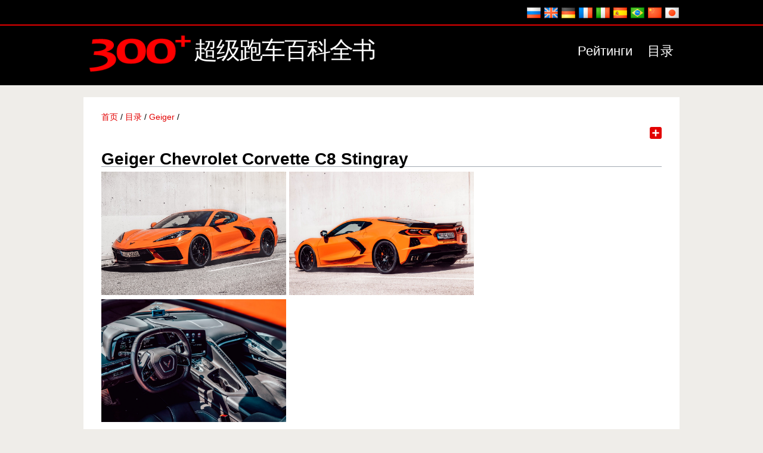

--- FILE ---
content_type: text/html; charset=UTF-8
request_url: http://4.nikolai3.z8.ru/zh/catalog/geiger/geiger-chevrolet-corvette-c8-stingray.html?language=zh-hans
body_size: 60953
content:
<!DOCTYPE html>
<html lang="zh-hans" dir="ltr" prefix="content: http://purl.org/rss/1.0/modules/content/  dc: http://purl.org/dc/terms/  foaf: http://xmlns.com/foaf/0.1/  og: http://ogp.me/ns#  rdfs: http://www.w3.org/2000/01/rdf-schema#  schema: http://schema.org/  sioc: http://rdfs.org/sioc/ns#  sioct: http://rdfs.org/sioc/types#  skos: http://www.w3.org/2004/02/skos/core#  xsd: http://www.w3.org/2001/XMLSchema# ">
<head>
<meta charset="utf-8" />
<script async src="https://www.googletagmanager.com/gtag/js?id=G-KHW90QMX93"></script>
<script>window.dataLayer = window.dataLayer || [];function gtag(){dataLayer.push(arguments)};gtag("js", new Date());gtag("set", "developer_id.dMDhkMT", true);gtag("config", "G-KHW90QMX93", {"groups":"default","page_location":"\/ru\/catalog\/geiger\/geiger-chevrolet-corvette-c8-stingray.html?language=zh-hans"});</script>
<link rel="canonical" href="http://4.nikolai3.z8.ru/zh/catalog/geiger/geiger-chevrolet-corvette-c8-stingray.html?language=zh-hans" />
<meta name="description" content="Geiger Chevrolet Corvette C8 Stingray 是标准雪佛兰车型的修订版。" />
<meta name="keywords" content="Geiger Chevrolet Corvette C8 Stingray，描述 Geiger Chevrolet Corvette C8 Stingray，规格 Geiger Chevrolet Corvette C8 Stingray，规格 Geiger Chevrolet Corvette C8 Stingray，最大速度 Geiger Chevrolet Corvette C8 Stingray，规格，照片 Geiger Chevrolet Corvette C8 Stingray，图像 Geiger Chevrolet Corvette C8 Stingray ，发动机 Geiger Chevrolet Corvette C8 Stingray，功率 Geiger Chevrolet Corvette C8 Stingray，扭矩 Geiger Chevrolet Corvette C8 Stingray，加速度 Geiger Chevrolet Corvette C8 Stingray，传输 Geiger Chevrolet Corvette C8 Stingray，悬架 Geiger Chevrolet Corvette C8 Stingray，车身 Geiger Chevrolet Corvette C8 Stingray，轮胎尺寸 Geiger Chevrolet Corvette C8 Stingray、车轮尺寸 Geiger Chevrolet Corvette C8 Stingray、制动器 Geiger Chevrolet Corvette C8 Stingray、制动系统 Geiger Chevrolet Corvette C8 Stingray、尺寸 Geiger Chevrolet Corvette C8 Stingray、动态性能 Geiger Chevrolet Corvette C8 Stingray、动态特性 Geiger Chevrolet Corvette C8 Stingray，细节Geiger Chevrolet Corvette C8 Stingray，细节 Geiger Chevrolet Corvette C8 Stingray，长度 Geiger Chevrolet Corvette C8 Stingray，轴距 Geiger Chevrolet Corvette C8 Stingray，宽度 Geiger Chevrolet Corvette C8 Stingray，高度Geiger Chevrolet Corvette C8 Stingray" />
<meta name="MobileOptimized" content="width" />
<meta name="HandheldFriendly" content="true" />
<meta name="viewport" content="width=device-width, initial-scale=1.0" />
<link rel="icon" href="/sites/default/files/300_3.ico" type="image/vnd.microsoft.icon" />
<link rel="alternate" hreflang="ru" href="http://4.nikolai3.z8.ru/ru/catalog/geiger/geiger-chevrolet-corvette-c8-stingray.html?language=zh-hans" />
<link rel="alternate" hreflang="en" href="http://4.nikolai3.z8.ru/en/catalog/geiger/geiger-chevrolet-corvette-c8-stingray.html?language=zh-hans" />
<link rel="alternate" hreflang="de" href="http://4.nikolai3.z8.ru/de/catalog/geiger/geiger-chevrolet-corvette-c8-stingray.html?language=zh-hans" />
<link rel="alternate" hreflang="fr" href="http://4.nikolai3.z8.ru/fr/catalog/geiger/geiger-chevrolet-corvette-c8-stingray.html?language=zh-hans" />
<link rel="alternate" hreflang="it" href="http://4.nikolai3.z8.ru/it/catalog/geiger/geiger-chevrolet-corvette-c8-stingray.html?language=zh-hans" />
<link rel="alternate" hreflang="es" href="http://4.nikolai3.z8.ru/es/catalog/geiger/geiger-chevrolet-corvette-c8-stingray.html?language=zh-hans" />
<link rel="alternate" hreflang="pt-br" href="http://4.nikolai3.z8.ru/pt/catalog/geiger/geiger-chevrolet-corvette-c8-stingray.html?language=zh-hans" />
<link rel="alternate" hreflang="zh-hans" href="http://4.nikolai3.z8.ru/zh/catalog/geiger/geiger-chevrolet-corvette-c8-stingray.html?language=zh-hans" />
<link rel="alternate" hreflang="ja" href="http://4.nikolai3.z8.ru/ja/catalog/geiger/geiger-chevrolet-corvette-c8-stingray.html?language=zh-hans" />
<script>window.a2a_config=window.a2a_config||{};a2a_config.callbacks=[];a2a_config.overlays=[];a2a_config.templates={};</script>

<title>Geiger Chevrolet Corvette C8 Stingray | 超级跑车百科全书</title>
<script src="/core/assets/vendor/modernizr/modernizr.min.js?v=3.11.7"></script>
<script src="/core/misc/modernizr-additional-tests.js?v=3.11.7"></script>

</head>
<body class="role--anonymous">

  <div class="dialog-off-canvas-main-canvas" data-off-canvas-main-canvas>
    <!-- ______________________ HEADER _______________________ -->

<div id="top">
<div class="container">
<div>
<div  class="language-switcher-language-session block block-language block-language-blocklanguage-interface" id="block-pereklyuchatelyazyka" role="navigation">


<div class="content"><ul class="links"><li hreflang="ru" data-drupal-link-query="{&quot;language&quot;:&quot;ru&quot;}" data-drupal-link-system-path="node/139" class="ru"><a href="/ru/catalog/geiger/geiger-chevrolet-corvette-c8-stingray.html?language=ru" class="language-link" hreflang="ru" data-drupal-link-query="{&quot;language&quot;:&quot;ru&quot;}" data-drupal-link-system-path="node/139">    <img class="language-icon" src="/modules/languageicons/flags/ru.png" width="24" height="18" alt="Russian" title="Russian" loading="lazy" typeof="foaf:Image" />

</a></li><li hreflang="en" data-drupal-link-query="{&quot;language&quot;:&quot;en&quot;}" data-drupal-link-system-path="node/139" class="en"><a href="/en/catalog/geiger/geiger-chevrolet-corvette-c8-stingray.html?language=en" class="language-link" hreflang="en" data-drupal-link-query="{&quot;language&quot;:&quot;en&quot;}" data-drupal-link-system-path="node/139">    <img class="language-icon" src="/modules/languageicons/flags/en.png" width="24" height="18" alt="English" title="English" loading="lazy" typeof="foaf:Image" />

</a></li><li hreflang="de" data-drupal-link-query="{&quot;language&quot;:&quot;de&quot;}" data-drupal-link-system-path="node/139" class="de"><a href="/de/catalog/geiger/geiger-chevrolet-corvette-c8-stingray.html?language=de" class="language-link" hreflang="de" data-drupal-link-query="{&quot;language&quot;:&quot;de&quot;}" data-drupal-link-system-path="node/139">    <img class="language-icon" src="/modules/languageicons/flags/de.png" width="24" height="18" alt="German" title="German" loading="lazy" typeof="foaf:Image" />

</a></li><li hreflang="fr" data-drupal-link-query="{&quot;language&quot;:&quot;fr&quot;}" data-drupal-link-system-path="node/139" class="fr"><a href="/fr/catalog/geiger/geiger-chevrolet-corvette-c8-stingray.html?language=fr" class="language-link" hreflang="fr" data-drupal-link-query="{&quot;language&quot;:&quot;fr&quot;}" data-drupal-link-system-path="node/139">    <img class="language-icon" src="/modules/languageicons/flags/fr.png" width="24" height="18" alt="French" title="French" loading="lazy" typeof="foaf:Image" />

</a></li><li hreflang="it" data-drupal-link-query="{&quot;language&quot;:&quot;it&quot;}" data-drupal-link-system-path="node/139" class="it"><a href="/it/catalog/geiger/geiger-chevrolet-corvette-c8-stingray.html?language=it" class="language-link" hreflang="it" data-drupal-link-query="{&quot;language&quot;:&quot;it&quot;}" data-drupal-link-system-path="node/139">    <img class="language-icon" src="/modules/languageicons/flags/it.png" width="24" height="18" alt="Italian" title="Italian" loading="lazy" typeof="foaf:Image" />

</a></li><li hreflang="es" data-drupal-link-query="{&quot;language&quot;:&quot;es&quot;}" data-drupal-link-system-path="node/139" class="es"><a href="/es/catalog/geiger/geiger-chevrolet-corvette-c8-stingray.html?language=es" class="language-link" hreflang="es" data-drupal-link-query="{&quot;language&quot;:&quot;es&quot;}" data-drupal-link-system-path="node/139">    <img class="language-icon" src="/modules/languageicons/flags/es.png" width="24" height="18" alt="Spanish" title="Spanish" loading="lazy" typeof="foaf:Image" />

</a></li><li hreflang="pt-br" data-drupal-link-query="{&quot;language&quot;:&quot;pt-br&quot;}" data-drupal-link-system-path="node/139" class="pt-br"><a href="/pt/catalog/geiger/geiger-chevrolet-corvette-c8-stingray.html?language=pt-br" class="language-link" hreflang="pt-br" data-drupal-link-query="{&quot;language&quot;:&quot;pt-br&quot;}" data-drupal-link-system-path="node/139">    <img class="language-icon" src="/modules/languageicons/flags/pt-br.png" width="24" height="18" alt="Portuguese, Brazil" title="Portuguese, Brazil" loading="lazy" typeof="foaf:Image" />

</a></li><li hreflang="zh-hans" data-drupal-link-query="{&quot;language&quot;:&quot;zh-hans&quot;}" data-drupal-link-system-path="node/139" class="zh-hans is-active"><a href="/zh/catalog/geiger/geiger-chevrolet-corvette-c8-stingray.html?language=zh-hans" class="language-link session-active is-active" hreflang="zh-hans" data-drupal-link-query="{&quot;language&quot;:&quot;zh-hans&quot;}" data-drupal-link-system-path="node/139">    <img class="language-icon" src="/modules/languageicons/flags/zh-hans.png" width="24" height="18" alt="Chinese, Simplified" title="Chinese, Simplified" loading="lazy" typeof="foaf:Image" />

</a></li><li hreflang="ja" data-drupal-link-query="{&quot;language&quot;:&quot;ja&quot;}" data-drupal-link-system-path="node/139" class="ja"><a href="/ja/catalog/geiger/geiger-chevrolet-corvette-c8-stingray.html?language=ja" class="language-link" hreflang="ja" data-drupal-link-query="{&quot;language&quot;:&quot;ja&quot;}" data-drupal-link-system-path="node/139">    <img class="language-icon" src="/modules/languageicons/flags/ja.png" width="24" height="18" alt="Japanese" title="Japanese" loading="lazy" typeof="foaf:Image" />

</a></li></ul></div></div>
</div>

</div>
</div>
<header id="header">
<div class="container">
<div id="logo">
<div>
<div  id="block-trista-branding" class="block block-system block-system-branding-block">


      <a href="/zh?language=zh-hans" rel="home">
      <img src="/sites/default/files/300_0_2.png" alt="首页" />
    </a>
        <a href="/zh?language=zh-hans" rel="home">超级跑车百科全书</a>
    
</div>
</div>

</div>
<div id="header-region">
<div>
<nav role="navigation" aria-labelledby="block-trista-main-menu-menu" id="block-trista-main-menu">
            
  <h2 class="visually-hidden" id="block-trista-main-menu-menu">Main navigation</h2>
  

        <ul class="menu">
<li class="menu-item"><a href="/zh/node/29?language=zh-hans" title="Рейтинги" data-drupal-link-system-path="node/29">Рейтинги</a></li>
<li class="menu-item"><a href="/zh/catalog?language=zh-hans" title="目录" data-drupal-link-system-path="catalog">目录</a></li>
</ul>

  </nav>

</div>

</div>
</div>
</header><!-- /#header -->

<!-- ______________________ MAIN _______________________ -->
<div class="main">

<!-- ______________________ NODE _______________________ -->
<section id="content">


<div>
<div data-drupal-messages-fallback class="hidden"></div>

</div>


<div id="content-area">
<div>
<div  id="block-trista-breadcrumbs" class="block block-system block-system-breadcrumb-block">


<div class="content"><nav class="breadcrumb" role="navigation" aria-labelledby="system-breadcrumb">
<ol><li> <a href="/zh?language=zh-hans">首页</a>&nbsp;/&nbsp;</li><li> <a href="/zh/catalog?language=zh-hans">目录</a>&nbsp;/&nbsp;</li><li> <a href="/zh/catalog/geiger?language=zh-hans">Geiger</a>&nbsp;/&nbsp;</li></ol>
</nav></div></div><div  id="block-addtoanysharebuttons" class="block block-addtoany block-addtoany-block">


<div class="content"><span class="a2a_kit a2a_kit_size_20 addtoany_list" data-a2a-url="http://4.nikolai3.z8.ru/zh/catalog/geiger/geiger-chevrolet-corvette-c8-stingray.html?language=zh-hans" data-a2a-title="Geiger Chevrolet Corvette C8 Stingray"><a class="a2a_dd addtoany_share" href="https://www.addtoany.com/share#url=http%3A%2F%2F4.nikolai3.z8.ru%2Fzh%2Fcatalog%2Fgeiger%2Fgeiger-chevrolet-corvette-c8-stingray.html%3Flanguage%3Dzh-hans&amp;title=Geiger%20Chevrolet%20Corvette%20C8%20Stingray"></a><a class="a2a_copy_link"></a></span></div></div><div  id="block-trista-page-title" class="block block-core block-page-title-block">


<div class="content">
  <h1><span>Geiger Chevrolet Corvette C8 Stingray</span>
</h1>

</div></div><div  id="block-trista-content" class="block block-system block-system-main-block">


<div class="content">  <div data-history-node-id="139" class="layout layout--onecol">
    <div  class="layout__region layout__region--content">
      
      <div class="field field--name-field-sc-photo field--label-hidden field__items">
              <div class="field__item">  <a href="/sites/default/files/catalog/geiger/geiger-chevrolet-corvette-c8-stingray.jpg"><img loading="lazy" src="/sites/default/files/catalog/geiger/geiger-chevrolet-corvette-c8-stingray.jpg" width="1024" height="682" alt="Geiger Chevrolet Corvette C8 Stingray" title="Geiger Chevrolet Corvette C8 Stingray" typeof="foaf:Image" />
</a>
</div>
              <div class="field__item">  <a href="/sites/default/files/catalog/geiger/geiger-chevrolet-corvette-c8-stingray_0.jpg"><img loading="lazy" src="/sites/default/files/catalog/geiger/geiger-chevrolet-corvette-c8-stingray_0.jpg" width="1024" height="682" alt="Geiger Chevrolet Corvette C8 Stingray" title="Geiger Chevrolet Corvette C8 Stingray" typeof="foaf:Image" />
</a>
</div>
              <div class="field__item">  <a href="/sites/default/files/catalog/geiger/geiger-chevrolet-corvette-c8-stingray_1.jpg"><img loading="lazy" src="/sites/default/files/catalog/geiger/geiger-chevrolet-corvette-c8-stingray_1.jpg" width="1024" height="682" alt="Geiger Chevrolet Corvette C8 Stingray" title="Geiger Chevrolet Corvette C8 Stingray" typeof="foaf:Image" />
</a>
</div>
          </div>
  <div class="field-group-table group_models"><table class="table node-supercars-view">
<tbody>
<tr class="field-basic-model type-entity-reference table-row">
<th>基础模型:</th>
<td>
            <div class="field field--name-field-basic-model field--label-hidden field__item"><a href="/zh/catalog/chevrolet/chevrolet-corvette-c8-stingray-z51.html?language=zh-hans" hreflang="zh-hans">Chevrolet Corvette C8 Stingray Z51</a></div>
      </td>
</tr>
</tbody>
</table></div><div class=" field-group-tabs-wrapper"><div data-horizontal-tabs class="horizontal-tabs clearfix">
  <ul data-horizontal-tabs-list class="horizontal-tabs-list visually-hidden"></ul>
  <div data-horizontal-tabs-panes><details id="edit-group-tab-1" class="js-form-wrapper form-wrapper" open="open">
  <summary role="button" aria-controls="edit-group-tab-1" aria-expanded="true" aria-pressed="true">Description</summary>
  
  
            <div class="field field--name-body field--label-hidden field__item"><p><strong>Geiger Chevrolet Corvette C8 Stingray</strong> 是标准雪佛兰车型的修订版。 这些变化并不影响发动机，而是对外观进行了一些小改动，更换了更大直径的车轮并升级了悬架。</p>

<p>因此，在外观上，这款跑车配备了由优质碳预浸料制成的前后扰流板，具有所有必要的证书。 在开发过程中，重点不仅在于外观，还在于空气动力学：目标是拥有足够的下压力和尽可能低的气动阻力，以实现纵向动力学和最大速度的优势。</p>

<p>为了进一步增强外观，Geiger Cars 提供了多组 OZ Racing 车轮：对于主要看重风格方面的客户，Leggera HLT 合金车轮为 20 英寸前部和 21 英寸后部，配有米其林轮胎 245/30 R20 和 305/ 25R21。 喜欢将 C8 作为赛道工具的驾驶员可以选择 19 英寸的 Ultraleggera 前轮和 20 英寸的后轮。 它们比原来的 Corvette 车轮轻 20 公斤。 非簧载重量的减轻，加上 245/35 R19 和 305/30 R20 车型中倍耐力 P Zero Trofeo R-Semi Slicks 出色的抓地力，确保了路面抓地力的显着改善。</p>

<p>GeigerCars 与 KW Suspensions 合作开发的运动悬架将引起赛道爱好者的兴趣。 弹簧和阻尼器以及可选的 Uniball 支撑轴承的性能均在专业骑手 Daniel Keilwitz 的专业指导下在赛道上进行了测试。 作为替代方案，GeigerCars 提供了 Variant 5 避震套件，该套件也是与 KW 合作开发的。 它基于赛车运动著名的活塞技术，可调节四次，每次 14 次点击——分别在低速和高速范围的回弹和压缩阶段。</p>

<p>前轴的不锈钢支架可确保前减震架具有更大的稳定性和支撑，从而保证更精确的悬架阻尼响应。 发动机舱中的不锈钢支柱（包括横连杆）取代了工厂的铝制支柱，并提供了更大的扭转刚度和稳定性。</p>

<p>Geiger Cars 还为 Z51 系列提供了带运动刹车片的刹车升级。 作为替代方案，我们为前轴和后轴提供了完整的 AP Racing Track 制动器更换件，每一个都在两片式制动盘上配备了 6 活塞制动卡钳。</p>

<p>大概费用：</p>

<ul><li>前扰流板（包括油漆）– 1849.99 欧元</li>
	<li>后扰流板（包括油漆）– 1729.99 欧元</li>
	<li>前保险杠通风管 – 749.00 欧元</li>
	<li>套 OZ Racing Ultraleggera 车轮，配有 Pirelli P Zero Trofeo R-Semi Slick 轮胎，尺寸为 245/35 R19 和 305/30 R20 – 4990.00 欧元</li>
	<li>OZ Racing Ultraleggera 车轮组，配备 Michelin Pilot Sport 4 轮胎，尺寸为 245/30 R20 和 305/25 R21 – 4990.00 欧元</li>
	<li>带 KW 悬架（专家意见）的行走装置，避震选项 5（带四向调节）– 6569.00 欧元</li>
	<li>盖革俱乐部运动底盘（包括单球支撑轴承）– 7399.00 欧元</li>
	<li>不锈钢前轴支架 – 599.99 欧元</li>
	<li>发动机舱内的不锈钢垫片 – 1199.00 欧元</li>
</ul><h3>信息来源</h3>
</div>
      
      <div class="field field--name-field-links field--label-hidden field__items">
              <div class="field__item">americar.de</div>
              <div class="field__item">autowp.ru</div>
              <div class="field__item">geigercars.de</div>
          </div>
  
  
</details>
<input class="horizontal-tabs-active-tab" type="hidden" />
<details id="edit-group-specification" class="js-form-wrapper form-wrapper">
  <summary role="button" aria-controls="edit-group-specification" aria-expanded="false" aria-pressed="false">Specification</summary>
  
  <div class="field-group-table group_ttx"><div class="table-header"></div><table class="table node-supercars-view responsive-enabled">
<thead>
<tr>
<th>Bodywork</th><th></th></tr>
</thead>
<tbody>
<tr class="field-ttx-years-production type-string table-row">
<th>生产日期</th>
<td>
            <div class="field field--name-field-ttx-years-production field--label-hidden field__item">2021</div>
      </td>
</tr>
<tr class="field-sc-ttx-body type-list-string table-row">
<th>車體風格</th>
<td>
            <div class="field field--name-field-sc-ttx-body field--label-hidden field__item">тарга</div>
      </td>
</tr>
<tr class="field-ttx-doors type-list-integer table-row">
<th>门的数量</th>
<td>
            <div class="field field--name-field-ttx-doors field--label-hidden field__item">2</div>
      </td>
</tr>
<tr class="field-ttx-places type-list-string table-row">
<th>地点数</th>
<td>
            <div class="field field--name-field-ttx-places field--label-hidden field__item">2</div>
      </td>
</tr>
</tbody>
</table></div><div class="field-group-table group_engine"><div class="table-header"></div><table class="table node-supercars-view responsive-enabled" data-striping="1">
<thead>
<tr>
<th>Engine</th><th></th></tr>
</thead>
<tbody>
<tr class="field-ttx-type-engine type-list-string table-row">
<th>引擎种类</th>
<td>
            <div class="field field--name-field-ttx-type-engine field--label-hidden field__item">бензиновый</div>
      </td>
</tr>
<tr class="field-ttx-engine-location type-list-string table-row">
<th>发动机位置</th>
<td>
            <div class="field field--name-field-ttx-engine-location field--label-hidden field__item">центральное, продольное</div>
      </td>
</tr>
<tr class="field-ttx-engine-model type-string table-row">
<th>发动机型号</th>
<td>
            <div class="field field--name-field-ttx-engine-model field--label-hidden field__item">GM LT2 6.2L V8 VVT</div>
      </td>
</tr>
<tr class="field-ttx-cylinders type-list-string table-row">
<th>汽缸</th>
<td>
            <div class="field field--name-field-ttx-cylinders field--label-hidden field__item">V8</div>
      </td>
</tr>
<tr class="field-ttx-v-angle type-integer table-row">
<th>V角</th>
<td>
            <div content="90" class="field field--name-field-ttx-v-angle field--label-hidden field__item">90°</div>
      </td>
</tr>
<tr class="field-ttx-cylinder-operation type-string table-row">
<th>气缸操作</th>
<td>
            <div class="field field--name-field-ttx-cylinder-operation field--label-hidden field__item">1-8-7-2-6-5-4-3; 1-7-6-4</div>
      </td>
</tr>
<tr class="field-ttx-capacity type-integer table-row">
<th>发动机排量（立方厘米）</th>
<td>
            <div class="field field--name-field-ttx-capacity field--label-hidden field__item">6162</div>
      </td>
</tr>
<tr class="field-ttx-power-output type-integer table-row">
<th>输出功率 (PS / kW /)</th>
<td>
      <div class="field field--name-field-ttx-power-output field--label-hidden field__items">
              <div content="502" class="field__item">502 /</div>
              <div content="369" class="field__item">369 /</div>
          </div>
  </td>
</tr>
<tr class="field-ttx-rpm-hp type-string table-row">
<th>在每分钟转数</th>
<td>
            <div class="field field--name-field-ttx-rpm-hp field--label-hidden field__item">6450</div>
      </td>
</tr>
<tr class="field-ttx-torque type-integer table-row">
<th>扭矩 (N·m)</th>
<td>
            <div class="field field--name-field-ttx-torque field--label-hidden field__item">637</div>
      </td>
</tr>
<tr class="field-ttx-rpm-nm type-string table-row">
<th>在每分钟转数</th>
<td>
            <div class="field field--name-field-ttx-rpm-nm field--label-hidden field__item">5150</div>
      </td>
</tr>
<tr class="field-ttx-bore type-float table-row">
<th>圆柱直径 (毫米)</th>
<td>
            <div content="103.3" class="field field--name-field-ttx-bore field--label-hidden field__item">103,3</div>
      </td>
</tr>
<tr class="field-ttx-stroke type-float table-row">
<th>活塞行程 (毫米)</th>
<td>
            <div content="92" class="field field--name-field-ttx-stroke field--label-hidden field__item">92,0</div>
      </td>
</tr>
<tr class="field-ttx-compression type-float table-row">
<th>压缩率</th>
<td>
            <div content="11.5" class="field field--name-field-ttx-compression field--label-hidden field__item">11,5</div>
      </td>
</tr>
<tr class="field-ttx-number-of-valves type-string table-row">
<th>阀门数量</th>
<td>
            <div class="field field--name-field-ttx-number-of-valves field--label-hidden field__item">2/16</div>
      </td>
</tr>
<tr class="field-ttx-valvetrain type-list-string table-row">
<th>凸轮轴驱动</th>
<td>
            <div class="field field--name-field-ttx-valvetrain field--label-hidden field__item">OHV</div>
      </td>
</tr>
<tr class="field-ttx-block-material type-list-string table-row">
<th>砌块材料</th>
<td>
            <div class="field field--name-field-ttx-block-material field--label-hidden field__item">алюминиевый сплав</div>
      </td>
</tr>
<tr class="field-ttx-engine-weight type-integer table-row">
<th>发动机重量 (公斤)</th>
<td>
            <div class="field field--name-field-ttx-engine-weight field--label-hidden field__item">211</div>
      </td>
</tr>
<tr class="field-ttx-oil-sump-capacity type-float table-row">
<th>油底壳容量 (升)</th>
<td>
            <div content="7.1" class="field field--name-field-ttx-oil-sump-capacity field--label-hidden field__item">7,1</div>
      </td>
</tr>
<tr class="field-ttx-fuel-system type-list-string table-row">
<th>燃油系统</th>
<td>
            <div class="field field--name-field-ttx-fuel-system field--label-hidden field__item">прямой впрыск</div>
      </td>
</tr>
<tr class="field-ttx-fuel-system-model type-string table-row">
<th>燃油系统模型</th>
<td>
            <div class="field field--name-field-ttx-fuel-system-model field--label-hidden field__item">Delphi</div>
      </td>
</tr>
<tr class="field-ttx-compressor type-list-string table-row">
<th>涡轮增压器</th>
<td>
            <div class="field field--name-field-ttx-compressor field--label-hidden field__item">—</div>
      </td>
</tr>
</tbody>
</table></div><div class="field-group-table group_specific_output"><div class="table-header"></div><table class="table node-supercars-view responsive-enabled">
<thead>
<tr>
<th>Specific</th><th></th></tr>
</thead>
<tbody>
<tr class="field-ttx-specific-output-ps-l type-float table-row">
<th>比功率 (马力/升)</th>
<td>
            <div content="81.47" class="field field--name-field-ttx-specific-output-ps-l field--label-hidden field__item">81,47</div>
      </td>
</tr>
<tr class="field-ttx-srecific-power-ps-t type-float table-row">
<th>比功率 (马力/吨)</th>
<td>
            <div content="313.75" class="field field--name-field-ttx-srecific-power-ps-t field--label-hidden field__item">313,75</div>
      </td>
</tr>
<tr class="field-ttx-specific-power-kg-ps type-float table-row">
<th>比功率 (千克/马力)</th>
<td>
            <div content="3.19" class="field field--name-field-ttx-specific-power-kg-ps field--label-hidden field__item">3,19</div>
      </td>
</tr>
<tr class="field-ttx-specific-torque type-float table-row">
<th>比扭矩 (N·m/升)</th>
<td>
            <div content="103.38" class="field field--name-field-ttx-specific-torque field--label-hidden field__item">103,38</div>
      </td>
</tr>
<tr class="field-ttx-specific-torque-nm-t type-float table-row">
<th>比扭矩 (N·m/吨)</th>
<td>
            <div content="398.13" class="field field--name-field-ttx-specific-torque-nm-t field--label-hidden field__item">398,13</div>
      </td>
</tr>
</tbody>
</table></div><div class="field-group-table group_transmission"><div class="table-header"></div><table class="table node-supercars-view responsive-enabled">
<thead>
<tr>
<th>Transmission</th><th></th></tr>
</thead>
<tbody>
<tr class="field-ttx-driven-wheels type-list-string table-row">
<th>被驱动轮</th>
<td>
            <div class="field field--name-field-ttx-driven-wheels field--label-hidden field__item">задний</div>
      </td>
</tr>
<tr class="field-ttx-clutch type-list-string table-row">
<th>離合器</th>
<td>
            <div class="field field--name-field-ttx-clutch field--label-hidden field__item">двухдисковое</div>
      </td>
</tr>
<tr class="field-ttx-gearbox-model type-string table-row">
<th>齿轮箱模型</th>
<td>
            <div class="field field--name-field-ttx-gearbox-model field--label-hidden field__item">M1L (Tremec TR-9080 DCT)</div>
      </td>
</tr>
<tr class="field-ttx-gearbox type-list-string table-row">
<th>变速器</th>
<td>
            <div class="field field--name-field-ttx-gearbox field--label-hidden field__item">роботизированная</div>
      </td>
</tr>
<tr class="field-ttx-number-of-speeds type-list-integer table-row">
<th>齿轮数</th>
<td>
            <div class="field field--name-field-ttx-number-of-speeds field--label-hidden field__item">8</div>
      </td>
</tr>
<tr class="field-ttx-final-drive-ratio type-float table-row">
<th>终传动比</th>
<td>
            <div content="5.2" class="field field--name-field-ttx-final-drive-ratio field--label-hidden field__item">5,200</div>
      </td>
</tr>
<tr class="field-ttx-1-gear-ratio type-float table-row">
<th>一档传动比</th>
<td>
            <div content="2.905" class="field field--name-field-ttx-1-gear-ratio field--label-hidden field__item">2,905</div>
      </td>
</tr>
<tr class="field-ttx-2-gear-ratio type-float table-row">
<th>二档比</th>
<td>
            <div content="1.759" class="field field--name-field-ttx-2-gear-ratio field--label-hidden field__item">1,759</div>
      </td>
</tr>
<tr class="field-ttx-3-gear-ratio type-float table-row">
<th>三档传动比</th>
<td>
            <div content="1.22" class="field field--name-field-ttx-3-gear-ratio field--label-hidden field__item">1,220</div>
      </td>
</tr>
<tr class="field-ttx-4-gear-ratio type-float table-row">
<th>4档传动比</th>
<td>
            <div content="0.878" class="field field--name-field-ttx-4-gear-ratio field--label-hidden field__item">0,878</div>
      </td>
</tr>
<tr class="field-ttx-5-gear-ratio type-float table-row">
<th>5档传动比</th>
<td>
            <div content="0.653" class="field field--name-field-ttx-5-gear-ratio field--label-hidden field__item">0,653</div>
      </td>
</tr>
<tr class="field-ttx-6-gear-ratio type-float table-row">
<th>6档传动比</th>
<td>
            <div content="0.508" class="field field--name-field-ttx-6-gear-ratio field--label-hidden field__item">0,508</div>
      </td>
</tr>
<tr class="field-ttx-7-gear-ratio type-float table-row">
<th>7档传动比</th>
<td>
            <div content="0.397" class="field field--name-field-ttx-7-gear-ratio field--label-hidden field__item">0,397</div>
      </td>
</tr>
<tr class="field-ttx-8-gear-ratio type-float table-row">
<th>8档传动比</th>
<td>
            <div content="0.329" class="field field--name-field-ttx-8-gear-ratio field--label-hidden field__item">0,329</div>
      </td>
</tr>
<tr class="field-ttx-reverse-gear-ratio type-float table-row">
<th>倒档传动比</th>
<td>
            <div content="2.632" class="field field--name-field-ttx-reverse-gear-ratio field--label-hidden field__item">2,632</div>
      </td>
</tr>
</tbody>
</table></div><div class="field-group-table group_suspension"><div class="table-header"></div><table class="table node-supercars-view responsive-enabled">
<thead>
<tr>
<th>Suspension</th><th></th></tr>
</thead>
<tbody>
<tr class="field-ttx-front-suspension type-list-string table-row">
<th>前悬架类型</th>
<td>
            <div class="field field--name-field-ttx-front-suspension field--label-hidden field__item">независимая на двойных поперечных рычагах</div>
      </td>
</tr>
<tr class="field-ttx-rear-suspension type-list-string table-row">
<th>后悬架类型</th>
<td>
            <div class="field field--name-field-ttx-rear-suspension field--label-hidden field__item">независимая многорычажная</div>
      </td>
</tr>
<tr class="field-ttx-elastic-elements-fr type-list-string table-row">
<th>前面有弹力元素</th>
<td>
            <div class="field field--name-field-ttx-elastic-elements-fr field--label-hidden field__item">пружины</div>
      </td>
</tr>
<tr class="field-ttx-elastic-elements-back type-list-string table-row">
<th>弹性后悬挂元件</th>
<td>
            <div class="field field--name-field-ttx-elastic-elements-back field--label-hidden field__item">пружины</div>
      </td>
</tr>
<tr class="field-ttx-anti-roll-bar-front type-list-string table-row">
<th>前稳定杆</th>
<td>
            <div class="field field--name-field-ttx-anti-roll-bar-front field--label-hidden field__item">да</div>
      </td>
</tr>
<tr class="field-ttx-anti-roll-bar-rear type-list-string table-row">
<th>后防倾杆</th>
<td>
            <div class="field field--name-field-ttx-anti-roll-bar-rear field--label-hidden field__item">да</div>
      </td>
</tr>
<tr class="field-ttx-wheels-brand type-string table-row">
<th>磁盘品牌</th>
<td>
            <div class="field field--name-field-ttx-wheels-brand field--label-hidden field__item">OZ Racing Ultraleggera</div>
      </td>
</tr>
<tr class="field-ttx-wheel-size-front type-string table-row">
<th>前轮碟</th>
<td>
            <div class="field field--name-field-ttx-wheel-size-front field--label-hidden field__item">8,5J×20</div>
      </td>
</tr>
<tr class="field-ttx-wheel-size-rear type-string table-row">
<th>后轮碟</th>
<td>
            <div class="field field--name-field-ttx-wheel-size-rear field--label-hidden field__item">11,0J×21</div>
      </td>
</tr>
<tr class="field-ttx-tire-brand type-string table-row">
<th>轮胎品牌</th>
<td>
            <div class="field field--name-field-ttx-tire-brand field--label-hidden field__item">Michelin Pilot Sport 4</div>
      </td>
</tr>
<tr class="field-ttx-tyres-front type-string table-row">
<th>前轮胎</th>
<td>
            <div class="field field--name-field-ttx-tyres-front field--label-hidden field__item">245/30 R20</div>
      </td>
</tr>
<tr class="field-ttx-tyres-rear type-string table-row">
<th>后轮胎</th>
<td>
            <div class="field field--name-field-ttx-tyres-rear field--label-hidden field__item">305/25 R21</div>
      </td>
</tr>
</tbody>
</table></div><div class="field-group-table group_steering"><div class="table-header"></div><table class="table node-supercars-view responsive-enabled">
<thead>
<tr>
<th>Steering</th><th></th></tr>
</thead>
<tbody>
<tr class="field-ttx-steering-type type-list-string table-row">
<th>转向型</th>
<td>
            <div class="field field--name-field-ttx-steering-type field--label-hidden field__item">шестерня-рейка</div>
      </td>
</tr>
<tr class="field-ttx-power-steering type-list-string table-row">
<th>动力转向</th>
<td>
            <div class="field field--name-field-ttx-power-steering field--label-hidden field__item">электрический</div>
      </td>
</tr>
<tr class="field-ttx-turning-diameter type-float table-row">
<th>车削直径 (仪表)</th>
<td>
            <div content="11.6" class="field field--name-field-ttx-turning-diameter field--label-hidden field__item">11,6</div>
      </td>
</tr>
<tr class="field-ttx-steering-wheel-turns type-float table-row">
<th>方向盘转动</th>
<td>
            <div content="2.5" class="field field--name-field-ttx-steering-wheel-turns field--label-hidden field__item">2,5</div>
      </td>
</tr>
</tbody>
</table></div><div class="field-group-table group_brakes_specs"><div class="table-header"></div><table class="table node-supercars-view responsive-enabled">
<thead>
<tr>
<th>Brakes specs</th><th></th></tr>
</thead>
<tbody>
<tr class="field-ttx-brakes-front type-list-string table-row">
<th>前刹车</th>
<td>
            <div class="field field--name-field-ttx-brakes-front field--label-hidden field__item">дисковые вентилируемые</div>
      </td>
</tr>
<tr class="field-ttx-brakes-rear type-list-string table-row">
<th>后刹车</th>
<td>
            <div class="field field--name-field-ttx-brakes-rear field--label-hidden field__item">дисковые вентилируемые</div>
      </td>
</tr>
<tr class="field-ttx-brand-brakes type-string table-row">
<th>刹车机构品牌</th>
<td>
            <div class="field field--name-field-ttx-brand-brakes field--label-hidden field__item">AP Racing Track</div>
      </td>
</tr>
<tr class="field-ttx-caliper-pistons type-string table-row">
<th>制动钳活塞数量 (前/后)</th>
<td>
            <div class="field field--name-field-ttx-caliper-pistons field--label-hidden field__item">6/6</div>
      </td>
</tr>
<tr class="field-ttx-abs type-list-string table-row">
<th>防锁刹车系统</th>
<td>
            <div class="field field--name-field-ttx-abs field--label-hidden field__item">да</div>
      </td>
</tr>
</tbody>
</table></div><div class="field-group-table group_dimensions_and_weight"><div class="table-header"></div><table class="table node-supercars-view responsive-enabled">
<thead>
<tr>
<th>Dimensions and weight</th><th></th></tr>
</thead>
<tbody>
<tr class="field-ttx-body-material type-list-string table-row">
<th>机身材质</th>
<td>
            <div class="field field--name-field-ttx-body-material field--label-hidden field__item">углеволокно</div>
      </td>
</tr>
<tr class="field-ttx-length type-integer table-row">
<th>长度 (毫米)</th>
<td>
            <div class="field field--name-field-ttx-length field--label-hidden field__item">4630</div>
      </td>
</tr>
<tr class="field-ttx-width type-integer table-row">
<th>宽度 (毫米)</th>
<td>
            <div class="field field--name-field-ttx-width field--label-hidden field__item">1933</div>
      </td>
</tr>
<tr class="field-ttx-height type-integer table-row">
<th>身高 (毫米)</th>
<td>
            <div class="field field--name-field-ttx-height field--label-hidden field__item">1234</div>
      </td>
</tr>
<tr class="field-ttx-wheelbase type-integer table-row">
<th>轴距 (毫米)</th>
<td>
            <div class="field field--name-field-ttx-wheelbase field--label-hidden field__item">2723</div>
      </td>
</tr>
<tr class="field-ttx-front-track type-integer table-row">
<th>前面的轨道宽度 (毫米)</th>
<td>
            <div class="field field--name-field-ttx-front-track field--label-hidden field__item">1648</div>
      </td>
</tr>
<tr class="field-ttx-rear-track type-integer table-row">
<th>后履带宽度 (毫米)</th>
<td>
            <div class="field field--name-field-ttx-rear-track field--label-hidden field__item">1585</div>
      </td>
</tr>
<tr class="field-ttx-ground-clearance type-integer table-row">
<th>离地间隙 (毫米)</th>
<td>
            <div class="field field--name-field-ttx-ground-clearance field--label-hidden field__item">105</div>
      </td>
</tr>
<tr class="field-ttx-cx type-float table-row">
<th>风阻系数</th>
<td>
            <div content="0.35" class="field field--name-field-ttx-cx field--label-hidden field__item">0,350</div>
      </td>
</tr>
<tr class="field-ttx-dry-weight type-integer table-row">
<th>干重 (公斤)</th>
<td>
            <div class="field field--name-field-ttx-dry-weight field--label-hidden field__item">1527</div>
      </td>
</tr>
<tr class="field-ttx-curb-weight type-integer table-row">
<th>整备质量 (公斤)</th>
<td>
            <div class="field field--name-field-ttx-curb-weight field--label-hidden field__item">1600</div>
      </td>
</tr>
<tr class="field-ttx-trunk-capacity type-integer table-row">
<th>最大后备箱音量 (升)</th>
<td>
            <div class="field field--name-field-ttx-trunk-capacity field--label-hidden field__item">357</div>
      </td>
</tr>
</tbody>
</table></div><div class="field-group-table group_performance_specs"><div class="table-header"></div><table class="table node-supercars-view responsive-enabled">
<thead>
<tr>
<th>Performance specs</th><th></th></tr>
</thead>
<tbody>
<tr class="field-ttx-ecological-class type-list-string table-row">
<th>环境等级</th>
<td>
            <div class="field field--name-field-ttx-ecological-class field--label-hidden field__item">Евро 6</div>
      </td>
</tr>
<tr class="field-ttx-co2-emissions-nedc type-integer table-row">
<th>CO₂ 排放 (NEDC) (克/千米)</th>
<td>
            <div class="field field--name-field-ttx-co2-emissions-nedc field--label-hidden field__item">298</div>
      </td>
</tr>
<tr class="field-ttx-fuel-cons-nedc-high type-float table-row">
<th>油耗 (NEDC) 高速公路(升/百公里)</th>
<td>
            <div content="9.4" class="field field--name-field-ttx-fuel-cons-nedc-high field--label-hidden field__item">9,4</div>
      </td>
</tr>
<tr class="field-ttx-fuel-cons-nedc-cityh type-float table-row">
<th>油耗 (NEDC) 城市 (升/百公里)</th>
<td>
            <div content="19.3" class="field field--name-field-ttx-fuel-cons-nedc-cityh field--label-hidden field__item">19,3</div>
      </td>
</tr>
<tr class="field-ttx-fuel-cons-nedc-comb type-float table-row">
<th>油耗 (NEDC) 合并(升/百公里)</th>
<td>
            <div content="12.8" class="field field--name-field-ttx-fuel-cons-nedc-comb field--label-hidden field__item">12,8</div>
      </td>
</tr>
<tr class="field-ttx-fuel-tank type-integer table-row">
<th>油箱容量 (升)</th>
<td>
            <div class="field field--name-field-ttx-fuel-tank field--label-hidden field__item">70</div>
      </td>
</tr>
<tr class="field-ttx-fuel-type type-list-string table-row">
<th>燃油类型</th>
<td>
            <div class="field field--name-field-ttx-fuel-type field--label-hidden field__item">Аи-98</div>
      </td>
</tr>
</tbody>
</table></div><div class="field-group-table group_dynamic_specs"><div class="table-header"></div><table class="table node-supercars-view responsive-enabled">
<thead>
<tr>
<th>Dynamic specs</th><th></th></tr>
</thead>
<tbody>
<tr class="field-ttx-acceleration-0-40-kph type-float table-row">
<th>加速度0-40公里/小时 (秒)</th>
<td>
            <div content="1.1" class="field field--name-field-ttx-acceleration-0-40-kph field--label-hidden field__item">1,1</div>
      </td>
</tr>
<tr class="field-ttx-acceleration-0-50-kph type-float table-row">
<th>加速度0-50公里/小时 (秒)</th>
<td>
            <div content="1.3" class="field field--name-field-ttx-acceleration-0-50-kph field--label-hidden field__item">1,3</div>
      </td>
</tr>
<tr class="field-ttx-acceleration-0-80-kph type-float table-row">
<th>加速度0-80公里/小时 (秒)</th>
<td>
            <div content="2.3" class="field field--name-field-ttx-acceleration-0-80-kph field--label-hidden field__item">2,3</div>
      </td>
</tr>
<tr class="field-ttx-acceleration-0-100-kph type-float table-row">
<th>加速度0-100公里/小时 (秒)</th>
<td>
            <div content="3" class="field field--name-field-ttx-acceleration-0-100-kph field--label-hidden field__item">3,0</div>
      </td>
</tr>
<tr class="field-ttx-acceleration-0-130-kph type-float table-row">
<th>加速度0-130公里/小时 (秒)</th>
<td>
            <div content="5" class="field field--name-field-ttx-acceleration-0-130-kph field--label-hidden field__item">5,0</div>
      </td>
</tr>
<tr class="field-ttx-acceleration-0-200-kph type-float table-row">
<th>加速度0-200公里/小时 (秒)</th>
<td>
            <div content="12" class="field field--name-field-ttx-acceleration-0-200-kph field--label-hidden field__item">12,0</div>
      </td>
</tr>
<tr class="field-ttx-acceleration-0-220-kph type-float table-row">
<th>加速度0-220公里/小时 (秒)</th>
<td>
            <div content="16.2" class="field field--name-field-ttx-acceleration-0-220-kph field--label-hidden field__item">16,2</div>
      </td>
</tr>
</tbody>
</table></div><div class="field-group-table group_mpg2"><div class="table-header"></div><table class="table node-supercars-view responsive-enabled">
<thead>
<tr>
<th> </th><th></th></tr>
</thead>
<tbody>
<tr class="field-ttx-acceleration-0-60-mph type-float table-row">
<th>加速度0-60英里/小时 (秒)</th>
<td>
            <div content="2.9" class="field field--name-field-ttx-acceleration-0-60-mph field--label-hidden field__item">2,9</div>
      </td>
</tr>
</tbody>
</table></div><div class="field-group-table group_0_miles"><div class="table-header"></div><table class="table node-supercars-view responsive-enabled">
<thead>
<tr>
<th> </th><th></th></tr>
</thead>
<tbody>
<tr class="field-ttx-acceleration-0-200-m type-float table-row">
<th>加速度0-200 米 (秒) /公里/小时/</th>
<td>
      <div class="field field--name-field-ttx-acceleration-0-200-m field--label-hidden field__items">
              <div content="8" class="field__item">8,0 /</div>
              <div content="163" class="field__item">163,0 /</div>
          </div>
  </td>
</tr>
<tr class="field-ttx-acceleration-0-402-m type-float table-row">
<th>加速度0-402 米 (1/4 英里) (秒) /公里/小时/</th>
<td>
      <div class="field field--name-field-ttx-acceleration-0-402-m field--label-hidden field__items">
              <div content="12" class="field__item">12,0 /</div>
              <div content="197" class="field__item">197,0 /</div>
          </div>
  </td>
</tr>
<tr class="field-ttx-acceleration-0-800-m type-float table-row">
<th>加速度0-800 米 (秒) /公里/小时/</th>
<td>
      <div class="field field--name-field-ttx-acceleration-0-800-m field--label-hidden field__items">
              <div content="18.9" class="field__item">18,9 /</div>
          </div>
  </td>
</tr>
<tr class="field-ttx-acceleration-0-1000-m- type-float table-row">
<th>加速度0-1000 米 (秒) /公里/小时/</th>
<td>
      <div class="field field--name-field-ttx-acceleration-0-1000-m- field--label-hidden field__items">
              <div content="22.5" class="field__item">22,5 /</div>
              <div content="251" class="field__item">251,0 /</div>
          </div>
  </td>
</tr>
<tr class="field-ttx-acceleration-0-1610-m type-float table-row">
<th>加速度0-1610 米 (1英里) (秒) /公里/小时/</th>
<td>
      <div class="field field--name-field-ttx-acceleration-0-1610-m field--label-hidden field__items">
              <div content="31.5" class="field__item">31,5 /</div>
              <div content="278" class="field__item">278,0 /</div>
          </div>
  </td>
</tr>
</tbody>
</table></div><div class="field-group-table group_mpg"><div class="table-header"></div><table class="table node-supercars-view responsive-enabled">
<thead>
<tr>
<th> </th><th></th></tr>
</thead>
<tbody>
<tr class="field-ttx-elast-60-100-4 type-float table-row">
<th>滚动加速度60-100公里/小时(秒)</th>
<td>
            <div content="3.4" class="field field--name-field-ttx-elast-60-100-4 field--label-hidden field__item">3,4 (4)</div>
      </td>
</tr>
<tr class="field-ttx-elast-60-100-5 type-float table-row">
<th>滚动加速度60-100公里/小时(秒)</th>
<td>
            <div content="4.9" class="field field--name-field-ttx-elast-60-100-5 field--label-hidden field__item">4,9 (5)</div>
      </td>
</tr>
<tr class="field-ttx-elast-80-120-6 type-float table-row">
<th>滚动加速度80-120公里/小时(秒)</th>
<td>
            <div content="6.9" class="field field--name-field-ttx-elast-80-120-6 field--label-hidden field__item">6,9 (6)</div>
      </td>
</tr>
<tr class="field-ttx-elast-80-120-7 type-float table-row">
<th>滚动加速度80-120公里/小时(秒)</th>
<td>
            <div content="10" class="field field--name-field-ttx-elast-80-120-7 field--label-hidden field__item">10,0 (7)</div>
      </td>
</tr>
<tr class="field-ttx-elast-100-200- type-float table-row">
<th>滚动加速度100-200公里/小时(秒)</th>
<td>
            <div content="9.6" class="field field--name-field-ttx-elast-100-200- field--label-hidden field__item">9,6</div>
      </td>
</tr>
<tr class="field-ttx-distance-50-0 type-integer table-row">
<th>刹车距离50-0公里/小时 (米)</th>
<td>
            <div class="field field--name-field-ttx-distance-50-0 field--label-hidden field__item">9</div>
      </td>
</tr>
<tr class="field-ttx-distance-100-0 type-integer table-row">
<th>刹车距离100-0公里/小时  (米)</th>
<td>
            <div class="field field--name-field-ttx-distance-100-0 field--label-hidden field__item">32</div>
      </td>
</tr>
<tr class="field-ttx-distance-130-0 type-integer table-row">
<th>刹车距离130-0公里/小时  (米)</th>
<td>
            <div class="field field--name-field-ttx-distance-130-0 field--label-hidden field__item">55</div>
      </td>
</tr>
<tr class="field-ttx-distance-190-0 type-integer table-row">
<th>刹车距离190-0公里/小时  (米)</th>
<td>
            <div class="field field--name-field-ttx-distance-190-0 field--label-hidden field__item">120</div>
      </td>
</tr>
<tr class="field-ttx-distance-200-0 type-integer table-row">
<th>刹车距离200-0公里/小时  (米)</th>
<td>
            <div class="field field--name-field-ttx-distance-200-0 field--label-hidden field__item">124</div>
      </td>
</tr>
<tr class="field-ttx-distance-60-0-mph type-integer table-row">
<th>刹车距离60-0英里/小时  (米)</th>
<td>
            <div class="field field--name-field-ttx-distance-60-0-mph field--label-hidden field__item">30</div>
      </td>
</tr>
<tr class="field-ttx-distance-70-0-mph type-integer table-row">
<th>刹车距离70-0英里/小时  (米)</th>
<td>
            <div class="field field--name-field-ttx-distance-70-0-mph field--label-hidden field__item">45</div>
      </td>
</tr>
</tbody>
</table></div><div class="field-group-table group_top_speed"><table class="table node-supercars-view responsive-enabled">
<thead>
<tr>
<th> </th><th></th></tr>
</thead>
<tbody>
<tr class="field-ttx-top-speed-kph type-integer table-row">
<th>最高速度 (公里／小时)</th>
<td>
            <div class="field field--name-field-ttx-top-speed-kph field--label-hidden field__item">312</div>
      </td>
</tr>
<tr class="field-ttx-top-speed-mph type-integer table-row">
<th>最高速度 (英里／小时)</th>
<td>
            <div class="field field--name-field-ttx-top-speed-mph field--label-hidden field__item">194</div>
      </td>
</tr>
</tbody>
</table></div>
  
</details>
</div>
</div>
</div><div class="field-group-table group_bottom"><table class="table node-supercars-view">
<tbody>
<tr class="field-sc-tags type-entity-reference table-row">
<th>标签:</th>
<td>
      <div class="field field--name-field-sc-tags field--label-hidden field__items">
              <div class="field__item"><a href="/zh/tags/0-100-kph-3-399-s?language=zh-hans" hreflang="zh-hans">0-100公里／小时3-3,99 (秒)</a></div>
              <div class="field__item"><a href="/zh/tags/500-599-hp?language=zh-hans" hreflang="zh-hans">500-599 PS</a></div>
              <div class="field__item"><a href="/zh/tags/310-319-kph?language=zh-hans" hreflang="zh-hans">310-319 (公里／小时)</a></div>
              <div class="field__item"><a href="/zh/tags/v8?language=zh-hans" hreflang="zh-hans">V8</a></div>
              <div class="field__item"><a href="/zh/tags/benzin?language=zh-hans" hreflang="zh-hans">汽油</a></div>
              <div class="field__item"><a href="/zh/tags/rwd?language=zh-hans" hreflang="zh-hans">后轮驱动</a></div>
              <div class="field__item"><a href="/zh/tags/tuning?language=zh-hans" hreflang="zh-hans">调音</a></div>
          </div>
  </td>
</tr>
<tr class="field-type type-entity-reference table-row">
<th>类型:</th>
<td>
            <div class="field field--name-field-type field--label-hidden field__item"><a href="/zh/type/sportscars?language=zh-hans" hreflang="zh-hans">跑车</a></div>
      </td>
</tr>
<tr class="field-sc-cat type-entity-reference table-row">
<th>制造商：</th>
<td>
            <div class="field field--name-field-sc-cat field--label-hidden field__item"><a href="/zh/catalog/geiger?language=zh-hans" hreflang="zh-hans">Geiger</a></div>
      </td>
</tr>
<tr class="field-country type-entity-reference table-row">
<th>一个国家:</th>
<td>
            <div class="field field--name-field-country field--label-hidden field__item"><a href="/zh/country/usa?language=zh-hans" hreflang="zh-hans">米国</a></div>
      </td>
</tr>
</tbody>
</table></div>
  <div class="field field--name-node-post-date field--label-inline clearfix">
    <div class="field__label">发布日期</div>
              <div class="field__item">09/01/2023 - 11:03</div>
          </div>

  <div class="field field--name-node-changed-date field--label-inline clearfix">
    <div class="field__label">最后修改</div>
              <div class="field__item">09/01/2023 - 14:06</div>
          </div>
<ul class="links inline"><li class="comment-forbidden"><a href="/zh/user/login?destination=/zh/catalog/geiger/geiger-chevrolet-corvette-c8-stingray.html%3Flanguage%3Dzh-hans%23comment-form&amp;language=zh-hans">登录</a>或<a href="/zh/user/register?destination=/zh/catalog/geiger/geiger-chevrolet-corvette-c8-stingray.html%3Flanguage%3Dzh-hans%23comment-form&amp;language=zh-hans">注册</a>以发表评论</li><li class="statistics-counter">42 次浏览</li></ul><section>

</section>
    </div>
  </div>

</div></div>
</div>

</div>
</section><!-- /#content -->
</div><!-- /#main -->
<!-- ______________________ FOOTER _______________________ -->

<footer id="footer">
<div class="container">
<div id="footer_top">
<div>
<div  class="search-block-form block block-search block-search-form-block" data-drupal-selector="search-block-form" id="block-trista-search" role="search">


<div class="content"><form action="/zh/search/node?language=zh-hans" method="get" id="search-block-form" accept-charset="UTF-8">
  <div class="js-form-item form-item js-form-type-search form-item-keys js-form-item-keys form-no-label">
      <label for="edit-keys" class="visually-hidden">搜索</label>
        <input title="请输入您想搜索的关键词。" data-drupal-selector="edit-keys" type="search" id="edit-keys" name="keys" value="" size="15" maxlength="128" class="form-search" />

        </div>
<div data-drupal-selector="edit-actions" class="form-actions js-form-wrapper form-wrapper" id="edit-actions"><input data-drupal-selector="edit-submit" type="submit" id="edit-submit" value="搜索" class="button js-form-submit form-submit" />
</div>
</form>
</div></div>
</div>

</div>
<div id="footer_1">
<div>
<nav role="navigation" aria-labelledby="block-raznoe-menu" id="block-raznoe">
      
  <h2 id="block-raznoe-menu">信息</h2>
  

        <ul class="menu">
<li class="menu-item"><a href="/zh/news?language=zh-hans" title="网站新闻" data-drupal-link-system-path="news">网站新闻</a></li>
<li class="menu-item"><a href="/zh/literature?language=zh-hans" title="文学" data-drupal-link-system-path="literature">文学</a></li>
<li class="menu-item"><a href="/zh/sitemap?language=zh-hans" title="网站地图" data-drupal-link-system-path="sitemap">网站地图</a></li>
<li class="menu-item"><a href="/zh/contact?language=zh-hans" data-drupal-link-system-path="contact">联络表</a></li>
</ul>

  </nav>

</div>

</div>
<div id="footer_2">
<div>
<nav role="navigation" aria-labelledby="block-modeli-menu" id="block-modeli">
      
  <h2 id="block-modeli-menu">楷模</h2>
  

        <ul class="menu">
<li class="menu-item"><a href="/zh/autoshows?language=zh-hans" title="车展" data-drupal-link-system-path="autoshows">车展</a></li>
<li class="menu-item"><a href="/zh/years?language=zh-hans" title="生产年限" data-drupal-link-system-path="years">生产年限</a></li>
<li class="menu-item"><a href="/zh/country?language=zh-hans" title="一个国家" data-drupal-link-system-path="country">一个国家</a></li>
<li class="menu-item"><a href="/zh/type?language=zh-hans" title="类型" data-drupal-link-system-path="type">类型</a></li>
<li class="menu-item"><a href="/zh/tags?language=zh-hans" title="关键词" data-drupal-link-system-path="tags">关键词</a></li>
</ul>

  </nav>

</div>

</div>
<div id="footer_3">
<div>
<div  class="views-element-container block block-views block-views-blockcomments-recent-block-1" id="block-views-block-comments-recent-block-1">

<h2>最新评论</h2>

<div class="content"><div><div class="js-view-dom-id-cf353e1e3400096c1d79b4a1f2b59b5e15dd15d42b1d84ef5449d3f957807077">
  
  
  

  
  
  

  <div class="item-list"><ul>
<li><div class="views-field views-field-subject"><span class="field-content"><a href="/comment/26?language=zh-hans" hreflang="und">Hello supercarspedia.com…</a></span></div><div class="views-field views-field-changed"><span class="field-content">1 年 3 个月 前</span></div></li><li><div class="views-field views-field-subject"><span class="field-content"><a href="/comment/25?language=zh-hans" hreflang="und">This is Vector W8</a></span></div><div class="views-field views-field-changed"><span class="field-content">1 年 4 个月 前</span></div></li><li><div class="views-field views-field-subject"><span class="field-content"><a href="/comment/24?language=zh-hans" hreflang="und">To the supercarspedia.com…</a></span></div><div class="views-field views-field-changed"><span class="field-content">1 年 4 个月 前</span></div></li><li><div class="views-field views-field-subject"><span class="field-content"><a href="/comment/23?language=zh-hans" hreflang="und">The first photo is not Vector</a></span></div><div class="views-field views-field-changed"><span class="field-content">1 年 4 个月 前</span></div></li><li><div class="views-field views-field-subject"><span class="field-content"><a href="/comment/22?language=zh-hans" hreflang="und">Have you ever considered…</a></span></div><div class="views-field views-field-changed"><span class="field-content">1 年 4 个月 前</span></div></li><li><div class="views-field views-field-subject"><span class="field-content"><a href="/comment/21?language=zh-hans" hreflang="und">Thanks</a></span></div><div class="views-field views-field-changed"><span class="field-content">1 年 6 个月 前</span></div></li></ul>
</div>
    

  
  

  
  
</div>
</div></div></div>
</div>

</div>
</div>
</div>
</footer>
<div id="footer_bottom">
<div class="container">
<div>
<div  id="block-kopirayt" class="block block-block-content block-block-contentb5d4cfc8-5278-4ad8-9759-8c787087d9f8">


<div class="content">
            <div class="field field--name-body field--label-hidden field__item">N2022</div>
      </div></div><div  id="block-schetchik" class="block block-block-content block-block-contentfe3f7a42-9e58-4623-92b9-5ab7fb2e584d">


<div class="content">
            <div class="field field--name-body field--label-hidden field__item"><p><a href="https://metrika.yandex.ru/stat/?id=94106259&amp;from=informer" target="_blank" rel="nofollow"><img src="https://informer.yandex.ru/informer/94106259/3_0_FFFFFFFF_EFEFEFFF_0_uniques" style="width:88px; height:31px; border:0;" alt="Yandex.Metrica" title="Yandex.Metrica:" class="ym-advanced-informer" data-cid="94106259" data-lang="ru" /></a></p></div>
      </div></div>
</div>

</div>
</div>
<!-- /#footer -->
<!--</div> /.layout-container -->
  </div>


<link rel="stylesheet" media="all" href="/sites/default/files/css/css_bNkIPilmK-Mq-RQilqht1k_-XAW4H4DTZuPhjlpKQ2s.css" />
<link rel="stylesheet" media="all" href="/sites/default/files/css/css_F9KyxVQs8TkyvkBvtQf1D9LEXIzvLzAUIKOFS0PeE4U.css" />

<!-- Yandex.Metrika counter --><script type="application/json" data-drupal-selector="drupal-settings-json">{"path":{"baseUrl":"\/","scriptPath":null,"pathPrefix":"zh\/","currentPath":"node\/139","currentPathIsAdmin":false,"isFront":false,"currentLanguage":"zh-hans","currentQuery":{"language":"zh-hans"}},"pluralDelimiter":"\u0003","suppressDeprecationErrors":true,"back_to_top":{"back_to_top_button_trigger":100,"back_to_top_prevent_on_mobile":true,"back_to_top_prevent_in_admin":false,"back_to_top_button_type":"image","back_to_top_button_text":"\u8fd4\u56de\u9875\u9996"},"google_analytics":{"account":"G-KHW90QMX93","trackOutbound":true,"trackMailto":true,"trackTel":true,"trackDownload":true,"trackDownloadExtensions":"7z|aac|arc|arj|asf|asx|avi|bin|csv|doc(x|m)?|dot(x|m)?|exe|flv|gif|gz|gzip|hqx|jar|jpe?g|js|mp(2|3|4|e?g)|mov(ie)?|msi|msp|pdf|phps|png|ppt(x|m)?|pot(x|m)?|pps(x|m)?|ppam|sld(x|m)?|thmx|qtm?|ra(m|r)?|sea|sit|tar|tgz|torrent|txt|wav|wma|wmv|wpd|xls(x|m|b)?|xlt(x|m)|xlam|xml|z|zip"},"ajaxTrustedUrl":{"\/zh\/search\/node?language=zh-hans":true},"statistics":{"data":{"nid":"139"},"url":"\/core\/modules\/statistics\/statistics.php"},"field_group":{"field_group_table":{"mode":"default","context":"view","settings":{"label_visibility":"1","desc":"","desc_visibility":"2","first_column":"","second_column":"","empty_label_behavior":"1","empty_field_placeholder":"","id":"","classes":"","show_empty_fields":0,"table_row_striping":0,"always_show_field_label":0,"always_show_field_value":0,"hide_table_if_empty":0}},"tabs":{"mode":"default","context":"view","settings":{"classes":"","show_empty_fields":false,"id":"","direction":"horizontal","width_breakpoint":null}},"tab":{"mode":"default","context":"view","settings":{"classes":"","show_empty_fields":true,"id":"","formatter":"open","description":""}}},"user":{"uid":0,"permissionsHash":"dc106b01b64d55ec4a3729ea47b936a949af1873fc13d38f33aa82f01da719b8"}}</script>
<script src="/sites/default/files/js/js_Wa2TapmPZMFWBU8JLAfwtZ6PUNds7Z6Oci26FjwhOhQ.js"></script>
<script src="https://static.addtoany.com/menu/page.js" async></script>
<script src="/sites/default/files/js/js_jawslDlbaiwDV3wB5dt5Y5aMFAdXrxjsJ1b9Q4ao5e0.js"></script>

<script type="text/javascript">(function(m,e,t,r,i,k,a){m[i]=m[i]||function(){(m[i].a=m[i].a||[]).push(arguments)};m[i].l=1*new Date();for(var j=0;j<document.scripts.length;j++){if(document.scripts[j].src===r){return}}k=e.createElement(t),a=e.getElementsByTagName(t)[0],k.async=1,k.src=r,a.parentNode.insertBefore(k,a)})(window,document,"script","https://mc.yandex.ru/metrika/tag.js","ym");ym(94106259,"init",{clickmap:true,trackLinks:true,accurateTrackBounce:true,webvisor:true});</script><noscript><div><img src="https://mc.yandex.ru/watch/94106259"style="position:absolute; left:-9999px;"alt=""/></div></noscript><!-- Yandex.Metrika counter -->
</body>
</html>